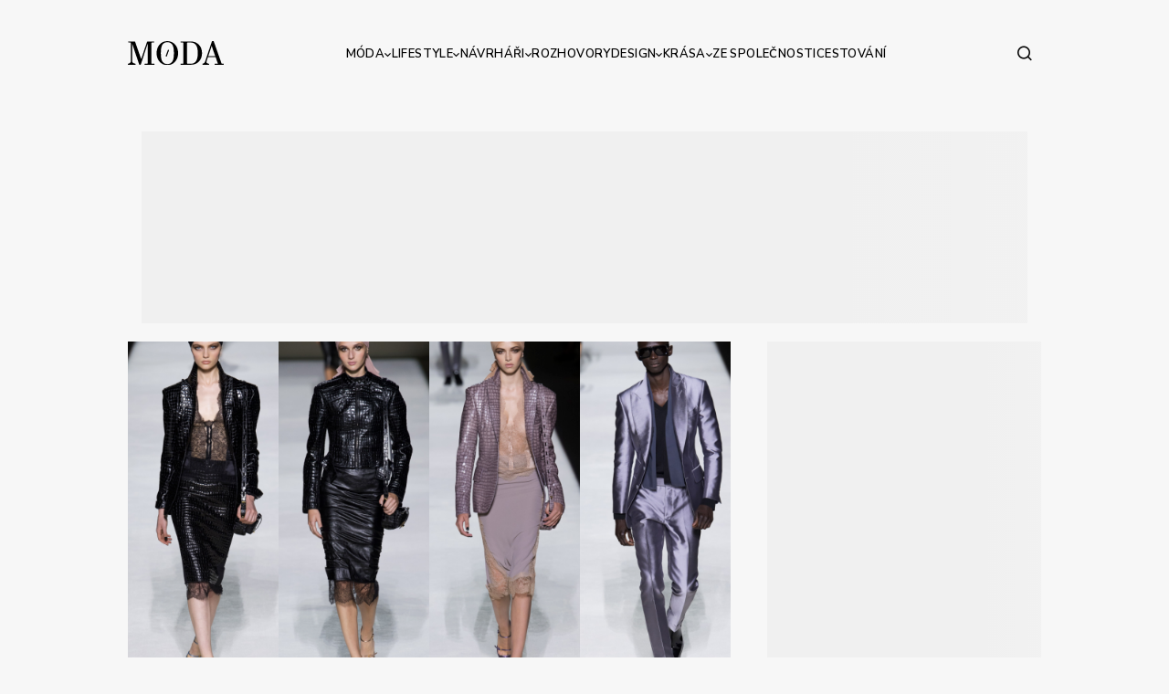

--- FILE ---
content_type: text/html; charset=utf-8
request_url: https://www.google.com/recaptcha/api2/anchor?ar=1&k=6LdawNsrAAAAADXfVOqiJaeBQxmRvpnfYQMiMGJ8&co=aHR0cHM6Ly93d3cubW9kYS5jejo0NDM.&hl=cs&v=N67nZn4AqZkNcbeMu4prBgzg&size=invisible&anchor-ms=20000&execute-ms=30000&cb=godylh5znh5a
body_size: 48887
content:
<!DOCTYPE HTML><html dir="ltr" lang="cs"><head><meta http-equiv="Content-Type" content="text/html; charset=UTF-8">
<meta http-equiv="X-UA-Compatible" content="IE=edge">
<title>reCAPTCHA</title>
<style type="text/css">
/* cyrillic-ext */
@font-face {
  font-family: 'Roboto';
  font-style: normal;
  font-weight: 400;
  font-stretch: 100%;
  src: url(//fonts.gstatic.com/s/roboto/v48/KFO7CnqEu92Fr1ME7kSn66aGLdTylUAMa3GUBHMdazTgWw.woff2) format('woff2');
  unicode-range: U+0460-052F, U+1C80-1C8A, U+20B4, U+2DE0-2DFF, U+A640-A69F, U+FE2E-FE2F;
}
/* cyrillic */
@font-face {
  font-family: 'Roboto';
  font-style: normal;
  font-weight: 400;
  font-stretch: 100%;
  src: url(//fonts.gstatic.com/s/roboto/v48/KFO7CnqEu92Fr1ME7kSn66aGLdTylUAMa3iUBHMdazTgWw.woff2) format('woff2');
  unicode-range: U+0301, U+0400-045F, U+0490-0491, U+04B0-04B1, U+2116;
}
/* greek-ext */
@font-face {
  font-family: 'Roboto';
  font-style: normal;
  font-weight: 400;
  font-stretch: 100%;
  src: url(//fonts.gstatic.com/s/roboto/v48/KFO7CnqEu92Fr1ME7kSn66aGLdTylUAMa3CUBHMdazTgWw.woff2) format('woff2');
  unicode-range: U+1F00-1FFF;
}
/* greek */
@font-face {
  font-family: 'Roboto';
  font-style: normal;
  font-weight: 400;
  font-stretch: 100%;
  src: url(//fonts.gstatic.com/s/roboto/v48/KFO7CnqEu92Fr1ME7kSn66aGLdTylUAMa3-UBHMdazTgWw.woff2) format('woff2');
  unicode-range: U+0370-0377, U+037A-037F, U+0384-038A, U+038C, U+038E-03A1, U+03A3-03FF;
}
/* math */
@font-face {
  font-family: 'Roboto';
  font-style: normal;
  font-weight: 400;
  font-stretch: 100%;
  src: url(//fonts.gstatic.com/s/roboto/v48/KFO7CnqEu92Fr1ME7kSn66aGLdTylUAMawCUBHMdazTgWw.woff2) format('woff2');
  unicode-range: U+0302-0303, U+0305, U+0307-0308, U+0310, U+0312, U+0315, U+031A, U+0326-0327, U+032C, U+032F-0330, U+0332-0333, U+0338, U+033A, U+0346, U+034D, U+0391-03A1, U+03A3-03A9, U+03B1-03C9, U+03D1, U+03D5-03D6, U+03F0-03F1, U+03F4-03F5, U+2016-2017, U+2034-2038, U+203C, U+2040, U+2043, U+2047, U+2050, U+2057, U+205F, U+2070-2071, U+2074-208E, U+2090-209C, U+20D0-20DC, U+20E1, U+20E5-20EF, U+2100-2112, U+2114-2115, U+2117-2121, U+2123-214F, U+2190, U+2192, U+2194-21AE, U+21B0-21E5, U+21F1-21F2, U+21F4-2211, U+2213-2214, U+2216-22FF, U+2308-230B, U+2310, U+2319, U+231C-2321, U+2336-237A, U+237C, U+2395, U+239B-23B7, U+23D0, U+23DC-23E1, U+2474-2475, U+25AF, U+25B3, U+25B7, U+25BD, U+25C1, U+25CA, U+25CC, U+25FB, U+266D-266F, U+27C0-27FF, U+2900-2AFF, U+2B0E-2B11, U+2B30-2B4C, U+2BFE, U+3030, U+FF5B, U+FF5D, U+1D400-1D7FF, U+1EE00-1EEFF;
}
/* symbols */
@font-face {
  font-family: 'Roboto';
  font-style: normal;
  font-weight: 400;
  font-stretch: 100%;
  src: url(//fonts.gstatic.com/s/roboto/v48/KFO7CnqEu92Fr1ME7kSn66aGLdTylUAMaxKUBHMdazTgWw.woff2) format('woff2');
  unicode-range: U+0001-000C, U+000E-001F, U+007F-009F, U+20DD-20E0, U+20E2-20E4, U+2150-218F, U+2190, U+2192, U+2194-2199, U+21AF, U+21E6-21F0, U+21F3, U+2218-2219, U+2299, U+22C4-22C6, U+2300-243F, U+2440-244A, U+2460-24FF, U+25A0-27BF, U+2800-28FF, U+2921-2922, U+2981, U+29BF, U+29EB, U+2B00-2BFF, U+4DC0-4DFF, U+FFF9-FFFB, U+10140-1018E, U+10190-1019C, U+101A0, U+101D0-101FD, U+102E0-102FB, U+10E60-10E7E, U+1D2C0-1D2D3, U+1D2E0-1D37F, U+1F000-1F0FF, U+1F100-1F1AD, U+1F1E6-1F1FF, U+1F30D-1F30F, U+1F315, U+1F31C, U+1F31E, U+1F320-1F32C, U+1F336, U+1F378, U+1F37D, U+1F382, U+1F393-1F39F, U+1F3A7-1F3A8, U+1F3AC-1F3AF, U+1F3C2, U+1F3C4-1F3C6, U+1F3CA-1F3CE, U+1F3D4-1F3E0, U+1F3ED, U+1F3F1-1F3F3, U+1F3F5-1F3F7, U+1F408, U+1F415, U+1F41F, U+1F426, U+1F43F, U+1F441-1F442, U+1F444, U+1F446-1F449, U+1F44C-1F44E, U+1F453, U+1F46A, U+1F47D, U+1F4A3, U+1F4B0, U+1F4B3, U+1F4B9, U+1F4BB, U+1F4BF, U+1F4C8-1F4CB, U+1F4D6, U+1F4DA, U+1F4DF, U+1F4E3-1F4E6, U+1F4EA-1F4ED, U+1F4F7, U+1F4F9-1F4FB, U+1F4FD-1F4FE, U+1F503, U+1F507-1F50B, U+1F50D, U+1F512-1F513, U+1F53E-1F54A, U+1F54F-1F5FA, U+1F610, U+1F650-1F67F, U+1F687, U+1F68D, U+1F691, U+1F694, U+1F698, U+1F6AD, U+1F6B2, U+1F6B9-1F6BA, U+1F6BC, U+1F6C6-1F6CF, U+1F6D3-1F6D7, U+1F6E0-1F6EA, U+1F6F0-1F6F3, U+1F6F7-1F6FC, U+1F700-1F7FF, U+1F800-1F80B, U+1F810-1F847, U+1F850-1F859, U+1F860-1F887, U+1F890-1F8AD, U+1F8B0-1F8BB, U+1F8C0-1F8C1, U+1F900-1F90B, U+1F93B, U+1F946, U+1F984, U+1F996, U+1F9E9, U+1FA00-1FA6F, U+1FA70-1FA7C, U+1FA80-1FA89, U+1FA8F-1FAC6, U+1FACE-1FADC, U+1FADF-1FAE9, U+1FAF0-1FAF8, U+1FB00-1FBFF;
}
/* vietnamese */
@font-face {
  font-family: 'Roboto';
  font-style: normal;
  font-weight: 400;
  font-stretch: 100%;
  src: url(//fonts.gstatic.com/s/roboto/v48/KFO7CnqEu92Fr1ME7kSn66aGLdTylUAMa3OUBHMdazTgWw.woff2) format('woff2');
  unicode-range: U+0102-0103, U+0110-0111, U+0128-0129, U+0168-0169, U+01A0-01A1, U+01AF-01B0, U+0300-0301, U+0303-0304, U+0308-0309, U+0323, U+0329, U+1EA0-1EF9, U+20AB;
}
/* latin-ext */
@font-face {
  font-family: 'Roboto';
  font-style: normal;
  font-weight: 400;
  font-stretch: 100%;
  src: url(//fonts.gstatic.com/s/roboto/v48/KFO7CnqEu92Fr1ME7kSn66aGLdTylUAMa3KUBHMdazTgWw.woff2) format('woff2');
  unicode-range: U+0100-02BA, U+02BD-02C5, U+02C7-02CC, U+02CE-02D7, U+02DD-02FF, U+0304, U+0308, U+0329, U+1D00-1DBF, U+1E00-1E9F, U+1EF2-1EFF, U+2020, U+20A0-20AB, U+20AD-20C0, U+2113, U+2C60-2C7F, U+A720-A7FF;
}
/* latin */
@font-face {
  font-family: 'Roboto';
  font-style: normal;
  font-weight: 400;
  font-stretch: 100%;
  src: url(//fonts.gstatic.com/s/roboto/v48/KFO7CnqEu92Fr1ME7kSn66aGLdTylUAMa3yUBHMdazQ.woff2) format('woff2');
  unicode-range: U+0000-00FF, U+0131, U+0152-0153, U+02BB-02BC, U+02C6, U+02DA, U+02DC, U+0304, U+0308, U+0329, U+2000-206F, U+20AC, U+2122, U+2191, U+2193, U+2212, U+2215, U+FEFF, U+FFFD;
}
/* cyrillic-ext */
@font-face {
  font-family: 'Roboto';
  font-style: normal;
  font-weight: 500;
  font-stretch: 100%;
  src: url(//fonts.gstatic.com/s/roboto/v48/KFO7CnqEu92Fr1ME7kSn66aGLdTylUAMa3GUBHMdazTgWw.woff2) format('woff2');
  unicode-range: U+0460-052F, U+1C80-1C8A, U+20B4, U+2DE0-2DFF, U+A640-A69F, U+FE2E-FE2F;
}
/* cyrillic */
@font-face {
  font-family: 'Roboto';
  font-style: normal;
  font-weight: 500;
  font-stretch: 100%;
  src: url(//fonts.gstatic.com/s/roboto/v48/KFO7CnqEu92Fr1ME7kSn66aGLdTylUAMa3iUBHMdazTgWw.woff2) format('woff2');
  unicode-range: U+0301, U+0400-045F, U+0490-0491, U+04B0-04B1, U+2116;
}
/* greek-ext */
@font-face {
  font-family: 'Roboto';
  font-style: normal;
  font-weight: 500;
  font-stretch: 100%;
  src: url(//fonts.gstatic.com/s/roboto/v48/KFO7CnqEu92Fr1ME7kSn66aGLdTylUAMa3CUBHMdazTgWw.woff2) format('woff2');
  unicode-range: U+1F00-1FFF;
}
/* greek */
@font-face {
  font-family: 'Roboto';
  font-style: normal;
  font-weight: 500;
  font-stretch: 100%;
  src: url(//fonts.gstatic.com/s/roboto/v48/KFO7CnqEu92Fr1ME7kSn66aGLdTylUAMa3-UBHMdazTgWw.woff2) format('woff2');
  unicode-range: U+0370-0377, U+037A-037F, U+0384-038A, U+038C, U+038E-03A1, U+03A3-03FF;
}
/* math */
@font-face {
  font-family: 'Roboto';
  font-style: normal;
  font-weight: 500;
  font-stretch: 100%;
  src: url(//fonts.gstatic.com/s/roboto/v48/KFO7CnqEu92Fr1ME7kSn66aGLdTylUAMawCUBHMdazTgWw.woff2) format('woff2');
  unicode-range: U+0302-0303, U+0305, U+0307-0308, U+0310, U+0312, U+0315, U+031A, U+0326-0327, U+032C, U+032F-0330, U+0332-0333, U+0338, U+033A, U+0346, U+034D, U+0391-03A1, U+03A3-03A9, U+03B1-03C9, U+03D1, U+03D5-03D6, U+03F0-03F1, U+03F4-03F5, U+2016-2017, U+2034-2038, U+203C, U+2040, U+2043, U+2047, U+2050, U+2057, U+205F, U+2070-2071, U+2074-208E, U+2090-209C, U+20D0-20DC, U+20E1, U+20E5-20EF, U+2100-2112, U+2114-2115, U+2117-2121, U+2123-214F, U+2190, U+2192, U+2194-21AE, U+21B0-21E5, U+21F1-21F2, U+21F4-2211, U+2213-2214, U+2216-22FF, U+2308-230B, U+2310, U+2319, U+231C-2321, U+2336-237A, U+237C, U+2395, U+239B-23B7, U+23D0, U+23DC-23E1, U+2474-2475, U+25AF, U+25B3, U+25B7, U+25BD, U+25C1, U+25CA, U+25CC, U+25FB, U+266D-266F, U+27C0-27FF, U+2900-2AFF, U+2B0E-2B11, U+2B30-2B4C, U+2BFE, U+3030, U+FF5B, U+FF5D, U+1D400-1D7FF, U+1EE00-1EEFF;
}
/* symbols */
@font-face {
  font-family: 'Roboto';
  font-style: normal;
  font-weight: 500;
  font-stretch: 100%;
  src: url(//fonts.gstatic.com/s/roboto/v48/KFO7CnqEu92Fr1ME7kSn66aGLdTylUAMaxKUBHMdazTgWw.woff2) format('woff2');
  unicode-range: U+0001-000C, U+000E-001F, U+007F-009F, U+20DD-20E0, U+20E2-20E4, U+2150-218F, U+2190, U+2192, U+2194-2199, U+21AF, U+21E6-21F0, U+21F3, U+2218-2219, U+2299, U+22C4-22C6, U+2300-243F, U+2440-244A, U+2460-24FF, U+25A0-27BF, U+2800-28FF, U+2921-2922, U+2981, U+29BF, U+29EB, U+2B00-2BFF, U+4DC0-4DFF, U+FFF9-FFFB, U+10140-1018E, U+10190-1019C, U+101A0, U+101D0-101FD, U+102E0-102FB, U+10E60-10E7E, U+1D2C0-1D2D3, U+1D2E0-1D37F, U+1F000-1F0FF, U+1F100-1F1AD, U+1F1E6-1F1FF, U+1F30D-1F30F, U+1F315, U+1F31C, U+1F31E, U+1F320-1F32C, U+1F336, U+1F378, U+1F37D, U+1F382, U+1F393-1F39F, U+1F3A7-1F3A8, U+1F3AC-1F3AF, U+1F3C2, U+1F3C4-1F3C6, U+1F3CA-1F3CE, U+1F3D4-1F3E0, U+1F3ED, U+1F3F1-1F3F3, U+1F3F5-1F3F7, U+1F408, U+1F415, U+1F41F, U+1F426, U+1F43F, U+1F441-1F442, U+1F444, U+1F446-1F449, U+1F44C-1F44E, U+1F453, U+1F46A, U+1F47D, U+1F4A3, U+1F4B0, U+1F4B3, U+1F4B9, U+1F4BB, U+1F4BF, U+1F4C8-1F4CB, U+1F4D6, U+1F4DA, U+1F4DF, U+1F4E3-1F4E6, U+1F4EA-1F4ED, U+1F4F7, U+1F4F9-1F4FB, U+1F4FD-1F4FE, U+1F503, U+1F507-1F50B, U+1F50D, U+1F512-1F513, U+1F53E-1F54A, U+1F54F-1F5FA, U+1F610, U+1F650-1F67F, U+1F687, U+1F68D, U+1F691, U+1F694, U+1F698, U+1F6AD, U+1F6B2, U+1F6B9-1F6BA, U+1F6BC, U+1F6C6-1F6CF, U+1F6D3-1F6D7, U+1F6E0-1F6EA, U+1F6F0-1F6F3, U+1F6F7-1F6FC, U+1F700-1F7FF, U+1F800-1F80B, U+1F810-1F847, U+1F850-1F859, U+1F860-1F887, U+1F890-1F8AD, U+1F8B0-1F8BB, U+1F8C0-1F8C1, U+1F900-1F90B, U+1F93B, U+1F946, U+1F984, U+1F996, U+1F9E9, U+1FA00-1FA6F, U+1FA70-1FA7C, U+1FA80-1FA89, U+1FA8F-1FAC6, U+1FACE-1FADC, U+1FADF-1FAE9, U+1FAF0-1FAF8, U+1FB00-1FBFF;
}
/* vietnamese */
@font-face {
  font-family: 'Roboto';
  font-style: normal;
  font-weight: 500;
  font-stretch: 100%;
  src: url(//fonts.gstatic.com/s/roboto/v48/KFO7CnqEu92Fr1ME7kSn66aGLdTylUAMa3OUBHMdazTgWw.woff2) format('woff2');
  unicode-range: U+0102-0103, U+0110-0111, U+0128-0129, U+0168-0169, U+01A0-01A1, U+01AF-01B0, U+0300-0301, U+0303-0304, U+0308-0309, U+0323, U+0329, U+1EA0-1EF9, U+20AB;
}
/* latin-ext */
@font-face {
  font-family: 'Roboto';
  font-style: normal;
  font-weight: 500;
  font-stretch: 100%;
  src: url(//fonts.gstatic.com/s/roboto/v48/KFO7CnqEu92Fr1ME7kSn66aGLdTylUAMa3KUBHMdazTgWw.woff2) format('woff2');
  unicode-range: U+0100-02BA, U+02BD-02C5, U+02C7-02CC, U+02CE-02D7, U+02DD-02FF, U+0304, U+0308, U+0329, U+1D00-1DBF, U+1E00-1E9F, U+1EF2-1EFF, U+2020, U+20A0-20AB, U+20AD-20C0, U+2113, U+2C60-2C7F, U+A720-A7FF;
}
/* latin */
@font-face {
  font-family: 'Roboto';
  font-style: normal;
  font-weight: 500;
  font-stretch: 100%;
  src: url(//fonts.gstatic.com/s/roboto/v48/KFO7CnqEu92Fr1ME7kSn66aGLdTylUAMa3yUBHMdazQ.woff2) format('woff2');
  unicode-range: U+0000-00FF, U+0131, U+0152-0153, U+02BB-02BC, U+02C6, U+02DA, U+02DC, U+0304, U+0308, U+0329, U+2000-206F, U+20AC, U+2122, U+2191, U+2193, U+2212, U+2215, U+FEFF, U+FFFD;
}
/* cyrillic-ext */
@font-face {
  font-family: 'Roboto';
  font-style: normal;
  font-weight: 900;
  font-stretch: 100%;
  src: url(//fonts.gstatic.com/s/roboto/v48/KFO7CnqEu92Fr1ME7kSn66aGLdTylUAMa3GUBHMdazTgWw.woff2) format('woff2');
  unicode-range: U+0460-052F, U+1C80-1C8A, U+20B4, U+2DE0-2DFF, U+A640-A69F, U+FE2E-FE2F;
}
/* cyrillic */
@font-face {
  font-family: 'Roboto';
  font-style: normal;
  font-weight: 900;
  font-stretch: 100%;
  src: url(//fonts.gstatic.com/s/roboto/v48/KFO7CnqEu92Fr1ME7kSn66aGLdTylUAMa3iUBHMdazTgWw.woff2) format('woff2');
  unicode-range: U+0301, U+0400-045F, U+0490-0491, U+04B0-04B1, U+2116;
}
/* greek-ext */
@font-face {
  font-family: 'Roboto';
  font-style: normal;
  font-weight: 900;
  font-stretch: 100%;
  src: url(//fonts.gstatic.com/s/roboto/v48/KFO7CnqEu92Fr1ME7kSn66aGLdTylUAMa3CUBHMdazTgWw.woff2) format('woff2');
  unicode-range: U+1F00-1FFF;
}
/* greek */
@font-face {
  font-family: 'Roboto';
  font-style: normal;
  font-weight: 900;
  font-stretch: 100%;
  src: url(//fonts.gstatic.com/s/roboto/v48/KFO7CnqEu92Fr1ME7kSn66aGLdTylUAMa3-UBHMdazTgWw.woff2) format('woff2');
  unicode-range: U+0370-0377, U+037A-037F, U+0384-038A, U+038C, U+038E-03A1, U+03A3-03FF;
}
/* math */
@font-face {
  font-family: 'Roboto';
  font-style: normal;
  font-weight: 900;
  font-stretch: 100%;
  src: url(//fonts.gstatic.com/s/roboto/v48/KFO7CnqEu92Fr1ME7kSn66aGLdTylUAMawCUBHMdazTgWw.woff2) format('woff2');
  unicode-range: U+0302-0303, U+0305, U+0307-0308, U+0310, U+0312, U+0315, U+031A, U+0326-0327, U+032C, U+032F-0330, U+0332-0333, U+0338, U+033A, U+0346, U+034D, U+0391-03A1, U+03A3-03A9, U+03B1-03C9, U+03D1, U+03D5-03D6, U+03F0-03F1, U+03F4-03F5, U+2016-2017, U+2034-2038, U+203C, U+2040, U+2043, U+2047, U+2050, U+2057, U+205F, U+2070-2071, U+2074-208E, U+2090-209C, U+20D0-20DC, U+20E1, U+20E5-20EF, U+2100-2112, U+2114-2115, U+2117-2121, U+2123-214F, U+2190, U+2192, U+2194-21AE, U+21B0-21E5, U+21F1-21F2, U+21F4-2211, U+2213-2214, U+2216-22FF, U+2308-230B, U+2310, U+2319, U+231C-2321, U+2336-237A, U+237C, U+2395, U+239B-23B7, U+23D0, U+23DC-23E1, U+2474-2475, U+25AF, U+25B3, U+25B7, U+25BD, U+25C1, U+25CA, U+25CC, U+25FB, U+266D-266F, U+27C0-27FF, U+2900-2AFF, U+2B0E-2B11, U+2B30-2B4C, U+2BFE, U+3030, U+FF5B, U+FF5D, U+1D400-1D7FF, U+1EE00-1EEFF;
}
/* symbols */
@font-face {
  font-family: 'Roboto';
  font-style: normal;
  font-weight: 900;
  font-stretch: 100%;
  src: url(//fonts.gstatic.com/s/roboto/v48/KFO7CnqEu92Fr1ME7kSn66aGLdTylUAMaxKUBHMdazTgWw.woff2) format('woff2');
  unicode-range: U+0001-000C, U+000E-001F, U+007F-009F, U+20DD-20E0, U+20E2-20E4, U+2150-218F, U+2190, U+2192, U+2194-2199, U+21AF, U+21E6-21F0, U+21F3, U+2218-2219, U+2299, U+22C4-22C6, U+2300-243F, U+2440-244A, U+2460-24FF, U+25A0-27BF, U+2800-28FF, U+2921-2922, U+2981, U+29BF, U+29EB, U+2B00-2BFF, U+4DC0-4DFF, U+FFF9-FFFB, U+10140-1018E, U+10190-1019C, U+101A0, U+101D0-101FD, U+102E0-102FB, U+10E60-10E7E, U+1D2C0-1D2D3, U+1D2E0-1D37F, U+1F000-1F0FF, U+1F100-1F1AD, U+1F1E6-1F1FF, U+1F30D-1F30F, U+1F315, U+1F31C, U+1F31E, U+1F320-1F32C, U+1F336, U+1F378, U+1F37D, U+1F382, U+1F393-1F39F, U+1F3A7-1F3A8, U+1F3AC-1F3AF, U+1F3C2, U+1F3C4-1F3C6, U+1F3CA-1F3CE, U+1F3D4-1F3E0, U+1F3ED, U+1F3F1-1F3F3, U+1F3F5-1F3F7, U+1F408, U+1F415, U+1F41F, U+1F426, U+1F43F, U+1F441-1F442, U+1F444, U+1F446-1F449, U+1F44C-1F44E, U+1F453, U+1F46A, U+1F47D, U+1F4A3, U+1F4B0, U+1F4B3, U+1F4B9, U+1F4BB, U+1F4BF, U+1F4C8-1F4CB, U+1F4D6, U+1F4DA, U+1F4DF, U+1F4E3-1F4E6, U+1F4EA-1F4ED, U+1F4F7, U+1F4F9-1F4FB, U+1F4FD-1F4FE, U+1F503, U+1F507-1F50B, U+1F50D, U+1F512-1F513, U+1F53E-1F54A, U+1F54F-1F5FA, U+1F610, U+1F650-1F67F, U+1F687, U+1F68D, U+1F691, U+1F694, U+1F698, U+1F6AD, U+1F6B2, U+1F6B9-1F6BA, U+1F6BC, U+1F6C6-1F6CF, U+1F6D3-1F6D7, U+1F6E0-1F6EA, U+1F6F0-1F6F3, U+1F6F7-1F6FC, U+1F700-1F7FF, U+1F800-1F80B, U+1F810-1F847, U+1F850-1F859, U+1F860-1F887, U+1F890-1F8AD, U+1F8B0-1F8BB, U+1F8C0-1F8C1, U+1F900-1F90B, U+1F93B, U+1F946, U+1F984, U+1F996, U+1F9E9, U+1FA00-1FA6F, U+1FA70-1FA7C, U+1FA80-1FA89, U+1FA8F-1FAC6, U+1FACE-1FADC, U+1FADF-1FAE9, U+1FAF0-1FAF8, U+1FB00-1FBFF;
}
/* vietnamese */
@font-face {
  font-family: 'Roboto';
  font-style: normal;
  font-weight: 900;
  font-stretch: 100%;
  src: url(//fonts.gstatic.com/s/roboto/v48/KFO7CnqEu92Fr1ME7kSn66aGLdTylUAMa3OUBHMdazTgWw.woff2) format('woff2');
  unicode-range: U+0102-0103, U+0110-0111, U+0128-0129, U+0168-0169, U+01A0-01A1, U+01AF-01B0, U+0300-0301, U+0303-0304, U+0308-0309, U+0323, U+0329, U+1EA0-1EF9, U+20AB;
}
/* latin-ext */
@font-face {
  font-family: 'Roboto';
  font-style: normal;
  font-weight: 900;
  font-stretch: 100%;
  src: url(//fonts.gstatic.com/s/roboto/v48/KFO7CnqEu92Fr1ME7kSn66aGLdTylUAMa3KUBHMdazTgWw.woff2) format('woff2');
  unicode-range: U+0100-02BA, U+02BD-02C5, U+02C7-02CC, U+02CE-02D7, U+02DD-02FF, U+0304, U+0308, U+0329, U+1D00-1DBF, U+1E00-1E9F, U+1EF2-1EFF, U+2020, U+20A0-20AB, U+20AD-20C0, U+2113, U+2C60-2C7F, U+A720-A7FF;
}
/* latin */
@font-face {
  font-family: 'Roboto';
  font-style: normal;
  font-weight: 900;
  font-stretch: 100%;
  src: url(//fonts.gstatic.com/s/roboto/v48/KFO7CnqEu92Fr1ME7kSn66aGLdTylUAMa3yUBHMdazQ.woff2) format('woff2');
  unicode-range: U+0000-00FF, U+0131, U+0152-0153, U+02BB-02BC, U+02C6, U+02DA, U+02DC, U+0304, U+0308, U+0329, U+2000-206F, U+20AC, U+2122, U+2191, U+2193, U+2212, U+2215, U+FEFF, U+FFFD;
}

</style>
<link rel="stylesheet" type="text/css" href="https://www.gstatic.com/recaptcha/releases/N67nZn4AqZkNcbeMu4prBgzg/styles__ltr.css">
<script nonce="u5DqXTubNzzwyaLxkNOxmQ" type="text/javascript">window['__recaptcha_api'] = 'https://www.google.com/recaptcha/api2/';</script>
<script type="text/javascript" src="https://www.gstatic.com/recaptcha/releases/N67nZn4AqZkNcbeMu4prBgzg/recaptcha__cs.js" nonce="u5DqXTubNzzwyaLxkNOxmQ">
      
    </script></head>
<body><div id="rc-anchor-alert" class="rc-anchor-alert"></div>
<input type="hidden" id="recaptcha-token" value="[base64]">
<script type="text/javascript" nonce="u5DqXTubNzzwyaLxkNOxmQ">
      recaptcha.anchor.Main.init("[\x22ainput\x22,[\x22bgdata\x22,\x22\x22,\[base64]/[base64]/[base64]/[base64]/[base64]/UltsKytdPUU6KEU8MjA0OD9SW2wrK109RT4+NnwxOTI6KChFJjY0NTEyKT09NTUyOTYmJk0rMTxjLmxlbmd0aCYmKGMuY2hhckNvZGVBdChNKzEpJjY0NTEyKT09NTYzMjA/[base64]/[base64]/[base64]/[base64]/[base64]/[base64]/[base64]\x22,\[base64]\x22,\x22wqdZw5rDusOxw4vDicKGwrQ8w6tzw5rDpcKSUQPCjMODOcOlwqVTRcKzfhs4w7NKw5jCh8KDKxJowo07w4XClH5Kw6BYJS1DLMK3LBfClsOdwrDDtGzCuR8kVEY8IcKWQsO4wqXDqxVidFPCh8OPDcOheXp1BTtjw6/CnXU3D3oNw6rDt8OMw6dvwrjDsUkeWwkww6PDpSUgwr/DqMOAw6Esw7EgJX7CtsOGSsOIw7ssA8K8w5lYYC/[base64]/Cs0Mew6DCn1nDuHPCvsOCA8OzUWsqM0DDvcORw48BLw7CnsObwoHDpsK/[base64]/wrfDtRAiw6V+w5vCh8O/[base64]/CncOiw7pVwoPDhljCtC5HP8OnwoDDvgR8PkbCjVoSNsKXK8OgAMK/LgvDjCVmwpnClcOiOGPCiVEdIcOCJcKfwoQzdifDrhRGwp7DnwJswqnDuCQHf8KUYsOZNWDCmcO4wrzDmSTDvV4mFMOLwofDqcOFOwDCvMK4GcOzw4UMXXjDvlsiw5TDn31UwpJNwrBHwr7CgcKPwpHChTgWwrbDmQ4lOcKTCSM0b8OPBm9uwqoEw6M7GQPDoG/CvcOGw6dpw5zDvsO0w4h4w4F/w4Jow6DCkMOwKsOnMDNvORnCuMKXwpoqwrnCjcKtwpMaCjdHc1Q/w6Brd8OCw6wMa8KTTAtywpnDssOIw6fDoQtZwqYMw5jCpSnDsxtLOcKhw6TDusKYwrZtFivDtiTDvMKYwoJwwoY4w7Nzwq8hwowxWl/Cvnd5Wj9MEsOOTFXDlcOnIVPCsm4WIGttw50kwqvCvTM3wo8BAnnClyBhwq/[base64]/DtsOtwpBKw7k0AWMsSwjCqAvDnwTDojjCmMKHBsK+wrfDiCzCnlgHw4spLcKcNBbClsKbw6bCn8KhM8KBRTJbwptYwqoOw41nwrsBZ8K9JSgRDhp6TsOBE3XCrMKew4ZSwpHDjCJcw4AQwp8FwrVAdkdlAm0cA8OMUC/CkHnDgcOAc0ldwobDv8OAw6I3wpzDuUkobwcbw7DCucKiOMOCKcKyw5BvZV/ChDjCvFFbwplYFsK4w7zDnsKRD8K5bEfDpcO7b8OwDMKGNUHClcOxw47CmirDnCNcwqUUScKkwoYzw4/CncOFBjbCucOMwqcPKSxSw4cqRjhqw7tJQMO1wrnDgcO6TV4VPyTDvMKsw6zDplfCn8O5esKhDGHDmsKdJWXCnjNmBgBVQ8KgwpHDn8KDwqHDlAkwF8OxO2zCn0cewqtGwp/CqsK8ISdLIMK0TsO6UxfDjw7Dj8OdDUNYaXU0wozDuWLDgFTCvT7DgsORBsK8FcKMwpzCicOmMgpMwqvCvcO6Oxo9w4vDrsOgwrPDtcOEWMKXZnJtw48gwoIQwo3DlMOxwoMQBnXCosKHw6J/fww3wpp7NMKgZ1XCpV1ADVF2w65YXMODXMK0w4UIw5V8G8KJUjVVwplUwrXDuMKfc0B5w4jCvMKrwpnDuMOVIkLDvHkRw5HDkxcjRsO9FXY8YlzDsCnCigBUw5s6Jnhiwrd1ecOqVjx8woLDvTfDmMKcw4Npw5XDmMOfwqTCkWowHcKFwrbCicKPSsK6WSbCgy/[base64]/[base64]/CtAA2wqDDnWI0wq/CisOsWcKdwo/DksKfDmslwp/CmxMeN8OYw44LQcOBw6MZW3RUfsOKTMK6d07DuglRwqtVw6fDm8KcwqJFbcOxw4LCq8Oow63DgWzDnVViwq3CuMKxwrHDrcKBQsKZwoMFDChHY8OXwr7DoDI3ZyXDvMO+GH1DwpPCsBhYwrofFMK/asOUOsOEF0s5OMOEw7jCpkM+w78yN8KvwqYgT3vCuMODwqzCo8OoSsOcWnLDgxV0wqY8w7VOPwnCuMKtBsKYw7opYMOKN3bCr8Owwo7Digxgw4R4QMKLwpZvc8K8R05Gw6wMwpPClcO/[base64]/Dq8Ozw6sYAMKDw5jDhsOAUMO/woMHfx/[base64]/[base64]/Cm8KACkTCrMOiw6Qqw7JdwpAwDcO8N8Kjw7s3wojCl1PDl8O0wp7DjMO6PQ42w7QUZMKffMK8dMKkSMK8eijCqQECwpLDtMOHwpTChhNiR8KVeGoYfMODw4NHwrx7aFvDlTQAwrlTw6nDicKjw7sgUMOVwp/CrsKsdn3CvMO8w5tNw6dAw6cdP8K3w5FIw51qAj7DpAvCvsOPw7omw4tiw4DChMO+eMKueT/DkMKGNsO0OWTCusKrCinCpQlkU0DDnVrCoQozTcOgSsKIw7zDjsOiRsKnwqozw7MtTXVNwow/w5/CsMODV8Ktw6kSw7IYF8KbworCo8OvwoYMCsKUw6t7wpTCu03CqcOow5rCusKiw4QSFcKCQcKzwoXDsxXCjcKzwq86by8lW3PCn8O/YkEZLsKpfUvCjcOvwprDrTNWwo/[base64]/Cnw97BXPDmcKxMsOaFDfDvXvDsmANw73CpxdYE8KCw4RRFh/[base64]/DucKtAsKqecKTwo7Cv3/DuVxnwo3CnMKqXMOEVMOHCMOuccOPO8K9HsOZJA1TYsOmOidPCVETwrRiccO9w6rCt8O+wrrCkUjCiiLDgMKwVMOZcyhiw40QSDRsO8OVw44DQMK/[base64]/CssO6wqInNmPCh1NLNXTDuB/[base64]/DpQrDihLCscOYNgFCIcOrw6Jhw7LCkcKuwo4/wpZ7w4prZMOswrvDr8KKFCfCvcOHwq1ow5zCkz5bw4TDv8K7f0IxQk7CniFJPcOdCibCocKswpzCo3LCg8KNw4LDisOrwr5KNsKMM8KbBMOnwqfDtFg0w4RYwqDCmmAXD8KYR8OTejrClFgCBcKAwqTDhMOXISMaO1jCqUfCu2vCh2UfOsOyW8OjUmnCtF/CuSLDiGTDs8OkacOFwp3CvcO6wqNlPzjDs8OTAMOvwpbCpsKxOcKEZilMbRTDsMOqT8OuB1gnw499w7/DmCs0w5HDqsKvwpc9w6AIbiMVADwXwoxzwp3DsllqW8Ouw7/[base64]/Cm8K8Yi8ywotAeMK2DiTDqMKgwrtyXjNmwoLCvi7DoDI5E8Orwptqwo5LbcKKRMO0wrvDmFI2cnlDeXPCnXDDuXPDm8OlwoXDgcOQNcKiB3VkwqrDmigGIMKmwqzCrncuJ2vCjRRswo9bJMKTOB7DscO4XMK/RDdYSgMVJMObVDTCrcOqwrQnAU9iwr3CmGVswoPDgcOQYDUobzQUw6MywrTCmcOvw6LCpirDv8OmJsOnwrnClQ7Cl17Dox9lQMKvVDDDqcKIa8OZwqJTwr/CmRfDi8K9wrVKw5FOwo7Cg2pQW8KcPy4vwo5pwoQuwo3CuVMsNsOMw4p1wp/[base64]/D2/ChQvDicK3b8Kkw67CqcK4eifCm8KLHSfDs8KiKwYEJMOsPcO5wq/DpHHDhsKWw4rCpMOQw47DpyQdCDN9w5Iddm/DisODw7lowpQGw5BAw6jDssKlLBIsw65pwqrCimbDn8O4L8OoCsOfwo3DhcKHMAQ1wpJPX3ElJ8Kkw5jCtwPCicKUwq8Tc8KAISYUworDk3XDom/CiGfCisO+wpZkVsOnwqTCrMKJQ8KUwoRxw6jCqGXDq8OmccKWwpYrwoBkWkkNwq/[base64]/EX7DtMKvw4JHwq5DZ3TCq2ogXcKiw6FCMsOyGk3Dr8KmwqDDjXvDkMKfwrtKwqgzfMOja8OPw5LCqsOsOSzDncObwpLCucOMDHvCm37DtnZ9wpgiw7bCgMObakXDjw/CnMODEgHCocO7wrFfKcOBw5YQw48aHh8hSMKwOGfCvMOkw71Xw5fCrsK5w5wXGifDk1nCjidxw7xlwrUeNh0+w55LYRHDpBARw7jCmMOODxpzw5N/w5UCwrLDijLCvj3Co8O6w7vDt8KMCzUZY8KhwpXCmArDuxBFe8O4RMKywoswJsK4w4XCv8KWw6XDq8OzLSVmRSXDjmHCnsOewq/CmyhKwp3Cl8OIXijDn8K3ZsKrGcO5wqfCijfCrnw+bFzChjQ4wpnCrXFSJMOwSsKuYn7CkkfCp0dJecO1GsK/[base64]/CuENDFsO3w7ccw6LCucKoYhRhD0AZNMOaw7DDk8KUwqnDlBA7w4xoYWzCtMOLD3jDn8OLwo4/FcOQwr/CpCUmbsKLGVrDtzXCgMKHWigRw5ZgWzTDqwELwqbClgfCh1hQw6B3w5DDiFMQBcOGa8KvwpUFwq06wq5rwrDDu8KAwqbCnhXDgcORahLDlcOqN8KyUGHDhD0NwrkrD8KBw67CnsOCw61Pw5lPw4ALGW3DmyLCiVQFw6XDuMKSScOceAMVwo8hwqXCs8Oowq/Cn8Kgw4bCtsKYwrpew48ROy0Ywp4tWMOIw5HCqlRnLU4TdcOYw6rDvsOcKkvDqULDty57GcKKw53DncKFwp/[base64]/CjR8XBcOFFGnCncOJSnNewplyw6ZeJcKawqIDw61zw5DCs1LDr8OifcKkwr0KwqVzw6TDuAExw6fDrlXCg8OKw5k3Tzp2wqzDvXpYwr4pQ8K6w7XCpl47w5/DpsKBGMKKOj3CoDPConlxwqV1woo5DcOqUHtHwofClsOIwr3DosO/wobChcOGKsKpO8KtwrvCsMK/wrfDv8KAI8KBwpsSwplVdMOKwqjCpsO8w5vDqMK4w5nCsAFQwpLCs0lWCTHCjxLCowcrwoHCi8OoR8O8wrjDjcKiw4sZRxfClh3Cu8OtwozCojRJwr0TQ8Onw5jCv8Kvw4rCj8KHOcOuN8K7w5rDrMOPw47CmSTCuE8ww53CuyHCl05jw5XCvBx4wprDnGFIwo/CrHzDhFbDj8KeIsOOFMKhQcK5w75zwrTDo03ClMOdw4ALwoYqJxAtwplwE1M3w55lwqBiw6huw77Cp8OYMsOrwpjDusObCcOIPwFsJcOQdiTDq27DoDXCrcKxAcK7V8Ocw4oIw7bCqxPDvMOWwrXCgMORQl0zwpQZw77CrcKjw68/Qlt8WMOSaFHCmMKnQnTDusO6F8K+VgzDlhMxGMKww7vCmyvDn8OfSWlCwoYOwpUGwr9yAEAowqtww4/DrkRwPcOlesK+wr5Dc2c5LEbCmEERwrDDvUXDpsKobF3DtMOFcMOpw4rDi8K8G8OWHMKQKjvCosKwKyBVw4d/ecKJOsOSw5rDmzsdBH7DhSkJw6RewrYrTyU0KcKeVsKiwqZXw6Qiw7l4fcONwphFw5k8bsKmVsKtwpAxwo/CmMOQE1dQIRHCtMOpwojDsMOyw7DDpMKXwphLBXjCucOsdsOLwrLChD9aIcK6w4FyekbCtcO8wr/DtT/DvMKpKnHDkwvCsltqXcOSAF3Cr8OcwqpTw7nDvmhqJVYQI8OrwpMsX8KAw5s+cEzCmcKcflPDg8O5w4lIw4zDvsKlw69weCsmwrTCth53w7BCAQ8Cw4TDnsKtw4/DuMKswqMWwo/CmSwswo3CkcKJD8OSw7lgS8O5KzfCnlTDp8Kfw5vCpEljZMOEw5kIGio8ez/CucOKS2vDhMKjwp5Nw5IUfFXDnRkBwp3CqcKXw6zCt8Kbw4xtYVFbB3gjezjCuMOTZFs6w7DCpAfCm08/wpVUwpEUwpTDmMOew7sswrHCu8KhwrLDvDbDhiLDphhPwqhsH3XCuMOow67Cn8Kaw4vDgcOPLsKoacOxw6PCh2rCrMKNwqVywqzCqVNzw6fCp8KZJzZdwqrCnnXCqCPCs8O/[base64]/[base64]/Dq8K3ajPDpSo8VMOpwq9Zw70Iw6EFBmjCqcOYHELCgsKuPcO2w7HDhTZlw7rCvUh+wqRNwpTDhgXDrsOowpFXTMOVw5zDkcOxw63Dr8OgwotfOz7Dngl+TsOdwpDCkcKdw6vDtsKkw7fCtMKbI8OhcErCqcOZw7gdDlAsJsONHEfCmMKGwrzDm8O3dMKmw6/[base64]/CksOmw63CijlQw6fDusK+EsKbY8KDw6/Dq2wRwpDCqizCq8OHwrTCosO5DMKSY1obw5rCglNuwqovw7RGGWRrSF3Dq8O7wqxqSjFOw7LCpwnCii3DjxJlFGBsCCMCwqVRw4/[base64]/ElJCbsKIwpHCpMO6TcOyU8Kpw5zCssKDe8O1NsK6w6UtwpgGw53CiMKVw6wQwqpEw6PChsKtNcKuHcODYBrDhMKfw4AOF1fCjsOUBH/DhwPDsSjCjWkNbx3CgibDpVF4CktHScOlTcOZwp0rIi/CvlgfFcKvYSBZwqsfwrfCrsKmKcK2wpPCrcKDw55vw6ZfZsK9KH7DqsOdT8OmwoTDihnCkMOZwqI8AcO5NTTCk8OfJ2d7CsO3w6XCnzHDvsObBh8bwpjDojXCusOXwr/DlsKsVCDDssKAwqHCik7CvGQiw6rCr8KowrsPw5wUwrXCkMKewpXDrh3DuMKWwobClVBrwqxfw5MAw6vDjcKpa8Kxw5AoIsO9FcKWSgzCjsK8wrEKw57CgxjDmzI4AE/DjUQ9w4HDvQMINHTCn3XDpMOLQsKbwrksTiTCicKnGGAEw77CgcOxwofCvMO+U8Kzwod4BRzDqsKNbX4lw5nChEfCq8K6w7LDpHrCk2zCn8K3c0xrFcKhw60CKEnDncKqwrwPEH3DtMKcMsKRRCIZEMK/[base64]/wp9kcC1mUlF5woQMw57Dm8O9I8KAwpTCk1jCrsOXcsO1w6xRw4pHw6gpbl5SThjDsw1/[base64]/DlBrDjXTCkTEJJEDDjGLDpnoLw4kvc3vCm8ODw5rDicOmwpZNAMOBKsOofsOCXMKmwoBiw589UMOSw4QLw5/DgUIcPMOtBcOgBcKJDRvCosKQcx/DscKHw5zCrFbCilc3GcOAw47ChGY2bhp9wojDqsOSwqYEw6Acwq/CsGE3w53Dq8O9wrQANC/[base64]/NcKRwqbCgRPCoDkHw5gHw7VJBXcewrvCsX7Cg0DDhsKkw5JYw7krfcOcwqs0wr7CvcKIA1fDhMO6cMKMH8KEw4TDhsOCw4zChzrDjzMqDh7Crxd0HXzCqsO+w5A0wqjDlcKjwovDkDVnw6sUMwPCvTkew4TDvQDDhh1Yw77DlAbDqAvDnMOlw7s0AsODaMK3w7/DkMKpWUIsw53Dt8O9CBRMdsOBNCrDrj0vw7bDqVFUfsOCwrhhLzXDh2Mzw5LDk8KVwoQAwrNvwo/Ds8OiwrsQCFLCrh9awpBSw7LCgcO5VsOmw4zDtsK3ORJew6QEQMK4Jj7CrHBRV2nCtcK4cmXCrMKaw5rCkWxYwpbCl8Kcwp06wpbCssOvw7XCjsKGKsOpdEx+bsOswqMFfHHCv8K9w43CsUDCu8OPw4/CpMOWZU9IfDXCqyHCusKcHDzDgGTDhxLDrcO2w7VSwqRhw6fCjcOqwpvCgMK8TGnDlsKRwoMGI18Vwp04Z8OLGcKme8OawrZww6zDn8KHwqcOCsKKwqPCqjslwrPCkMOUSsKow7cudsOrNMK3L8OuN8OXw5/DtkjCtsKtOsKEBgjCkxvDhHQRwoNkw6LDsmnCul7DqMKQX8OZNgjDg8OXY8KQAsKJG1jDgsOywrnDvWlGDcOjC8Kfw4HDkBjCj8O/[base64]/VsOWw5ZCw43CmxHCkFU2DHrDn8KYwqwHwoHCt1XCisKww6dNw6BTOzfCrCFdw5fCrsKBCMKVw69uw5R/RcOkX147w4nDmSLDu8Oaw6IBSFonWmjCpl7CmgoRwq/Dpy3CjsOsa17CgMKaSU/[base64]/DowTDlcOnXcK3JlbDqcKaw6fCm0g+wqsLVsOyw68Zw61cIsKEC8OjwrNzBXRAFsOPw5lJbcKew4XDtMOAVsOgA8OGwoXDq3UuZFFUw6NBCgXDqCfDpzNbwq/DoE52R8OGw5LDt8ONwpt1w7nCpFUaOMKeSMOZwoxIw6vCuMO7wqzCv8Kywr/CjMOsMS/Crl8lccK6RnJEX8KNCsK8w77DrMOVQTHCsEjCgArCsgNpwqgUw5ojPcKVwr3Dl2hUHFRuw6sQEhlHwo7CtklDw6AHw7gqwqEvGsKdQkwgw4jDoW3Cj8O8wozCh8OjwpRnJyLCiVcfw6LDpsOFwoE+w50bwo/Dv2TDtETCgMO4eMKXwrcXeT12YMOUP8KTcThif3l4I8OPF8OEesKMwoF7NC5YwrzCg8OgecOXGcO/wrDCsMKiw4TClUHDlnYDKcO9X8K8Y8O8BsOFJ8K0w542woxmwrLDn8OmSS1OWMKJw5fCvzTDh2hmNcKTRjtSTEDCnHkBRhjDkjDDk8KTw6fDjVs/wpLCh2wlen1ATMOawqI+w6FKw4NveHDClFd0w49uUR7DuhbDhULCt8OhwoHCjiR1AMOqwr7DtsOSXlY7DHpzwqVmZ8OWwq7CqnFewo5RbxYsw7t+w5zCpRwZJhUOw5VMUMOWAcOCwqbDhsKWwr1Uw5/CnSjDm8O9wo0EDcKawoRWw7l8FlJrw78oK8KPBATDkcONDcORcMKYfcOCHsOSRgvChcOISsOJw6UVEhIOwrvCqUfDshnCmMKTRBXCrDwfwodVa8K/wro5wq5ke8O4GcOdJzoDHwsKw64Ow6TDr0PDhncvwrjCnsOhQ1wLUsO3w6fCh2U/wpEpcsOaw7/CoMK5wrTCq0nCrXVoU2cqBMKUCsKNPcOFWcKmw7RSwqd5w74WX8Oqw6F0AsOuWGxYXcOQwpgew5jCh0keCiVUw6FJwq7DrhpewprCu8O0eDUQL8KRGlnChiLCrMKDesODAW/Dkk3CqsKUQMKzwodVwq7DsMKSNmDCt8OzFEJNwqRubhXDtXDDtCXDhlPCk1Jww6V5w6kJw4Nrw4ltwoPDo8OwEMKNVsKiw5rDm8Ovw5MsOMOoFV/[base64]/Dr8K7eMKoJjZFw6BXAMKBw4HCh8Oww7/Cg8Khbjs8wrTCmy5wCsKxw77Csy8KOwDDrcKQwoYLw63DhQBkH8KuwrvCpzzDiEZywp/DgcOLw5/[base64]/DiEHDohdOworCtcKXwrjDhw3Cl8OkBQzCmcKIwqHDrcKpXjHCigLCu1stw7jDgsK7C8OSRMKKw4BGwpzCmMOjwr47w4nCrcKdw7zCmDLDoFRiTMOzwqEmKG/ClcKnw4jCicK1woHChlHCn8Oiw5bCoFbCu8K2w6HDpcKmw61qEThsKsOZwpoiwpY+BMK2BRMUAMK0VErDjsOvKcKfw77DgXnCvkMlXiFkw7jDmyNaBnHCusK4bQDDqsOMwop/FV3DuT/Dl8Oywo5Hwr/DgMO8WirDoMO2w7gKQMKswrfDp8K5KV06VmvDvGwAwopnMsKFJcOywo4kwodHw4jCoMOTA8Kdw6V1woTCucKbwp4Yw6nCvkHDkMORIXFvwp/[base64]/CtsOTwp4qTUctwrcgThgqfsOawroiwpzCt8OPwqZWcQLDnGguwr0Lw48qw4Bawr0pw7/[base64]/[base64]/Dn8OienglRcK3w43CtWvDp2PCtcK1wp/Cv0JpCzAWwownw5TCnUXCnRzCozkQw7LCukTDqgnCsQjDq8K8w4Imw6RuCljDn8O4woQlw7t/[base64]/CE3Cs8Kyw6AvAsK6w4HCn8OLw5/[base64]/Dn0ouc8KnKsOofcKhw4/DtU4OEcKSLsOfQ3HClXnCrV7DrQNxaFHClAo7w4nDp0bCqnIEWMKQw5/DgsKfw7zCpD87A8OYCzEaw6wbw6jDlBbDqsKhw6gtw4PDr8OnecK7PcK/TMO+YsOqwo4sX8O7Ey0QKsKew7XCgsO4wrzCrcKww7nCm8OSO2xnc23CvcKsMlBIKRQqX28Bw5XCosKWQAXCtsODOF/ClENCwpk1w53CkMKWw6FwBsOnwoUvUkTCl8OWwpdyIgfDpGlyw7rCscOgw47CuBPDuULDgMKxwrsxw4YDZDYdw6rChgnCjsKrwoRBw4zCtMO2QMK1wq5IwqoSwpjDsU/[base64]/CnsOwwqHDp3DCnMK9fcOWVsKyTcOGw5jCp8OOYMOQw45Zw6hFOcOMw5VZwqs4eU1Owp5Bw5PDiMO4wpF7wqTCh8OQwroPw7DDh1PDtMO9wqrCvGhKaMKqw5LDq0Ibw4Rxc8KqwqQiIMO2UnF/w6kEQsOWFjAhw4oSw4BLwo9FcRJaClzDicOORh7CrR8sw7vDpcKOw7XDqW7DoXzCocKTwpMnw4/DqDpwJMODw7Ymw5TCuz/DiCLDpMOHw4bCvi3CvsOJwprDj2/DgsKjwpPCiMKVw63Dm25xAsOYw4xZw7PCvsO+B2DDt8O1CyLDkiXCgBgSwpjCsRjDukHDocKwKUPCj8KRw5hqfcKJDA02HAXDsFMUwpNdFwLDukPDpMOxw5opwodbw7hmAsO9wq9mMMKCwokgdT4ow5zDksOBCsOycSUbwqdzA8K/wqpgezRKw5zCgsOWw50rQ0nCgMObFcO5wqLCmsOLw5jDqibCpcK4JHnDkU/DnTPDpiFFdcK2wrnCtG3CpCY8e0jDmgU0wo3Dj8OKPUQTw4lPw5UYwrbDo8Obw50HwqEEwoHDo8KJGsOKccKVPsKwwrrCjMOtwpUNVcOWe0F9w4vCicKPah9cK2N5SUR6wqvDkUNzQSc7Ez/CgCPDujXCmU9BwqLDpT0uw5jCryTDgMOLw4RCKgktKsO7FF/[base64]/CnmzCvMKEesOyEH4FfcOew5tuW8OhXyjDksOdB8Knw5Nmwrw3WifDs8OcRMKNT0TCicKmw5Yqw5Uzw43CjMK9w5tTZ3gcacKDw7gfCcOVwp4ywoRQwo1oIsKmAXDCjMOdAsKGVMOkIQ/[base64]/CryQGX0gWw4M+wpAhJmk/[base64]/Dt8K3b0HCvcKqwrbDokxjw4p7wpbDpjLDvsKWUMKdw7HDhMKrw5vDjF7Dh8K5wpdXNWjDiMKPwrnDngRfw75JYwPDpSl0csO3w4/DjEZPw4RrY3vDuMK6f0RZcncowovDp8OpfVzCvjciwo99w6DCrcOaU8KvA8KZw68Lw5pPMsOmwo3CvcK7ajHCj1PDji4owrLCuBNXEMKKWyJRYU9OwobCosKdJGsNVRHCrcKJwr9Sw5rDnMOafsOOG8KPw4vCiwZiNUbCsCUUwqMpw4fDk8OtUy9/wrzChVJhw7/CpMOFEMOyU8Kzfhk3w5bDpTTCn3PCimBWe8Kew6hwUzMRw5t8UTTCrCsxdcKTwoLCrwVlw6PCtCDCicOlwqfDhC3DtcKiY8K7w7XCvnDDh8Oqw4jDj1vClX4DwpsRwq9JNlHDp8Kiw7vDkMOTDcKAMAHDj8KLezppw4EAGWjDtCfCkwpMOMOLNGrDgm/DoMKow5fChcOERHQbw6/Dk8OmwrpKwr0vw7/Ct0vDo8O7wpc6w6VGwrJhwrosY8K9BxbCpcOkworDnsKbIsKDw7XCvFwAccK7LkvCpSJVd8OYe8OCw6R1QC9Gwog3wp/Cp8OnRSLDhMKSLcOMBcOHw5jDnR1yW8K+wrdvHnXCoTnCpxXCrcKbwodcH2PCvcO+wovDsAdsSsOdw7fDmMKIR2/Dk8OcwrE8Oll1w7hLw4rDhMORA8O+w5zChcKZw5oYw6pNwrQPw4/DosKEZsOjYnbCvsKAZkQaHXDCtCZKYQXCssKRVMOZw7gLw5suw7Uuw4vDr8OOwrFHw4fCqMK/wo9Qw6/DrMOHw5stIcOWKMOjecO5Int3VUTChsOyCMKXw4rDpcKBw6TCrnhrwpfCnk4qHFnCn2bDnFXCmsOZYxPCj8K2HCEaw5/[base64]/Ct8KBw7QxwrXCmMKpC38rwrBfJzUuw6xsNsKZw4RLXsOWw5bCoxxzw4bDt8O3w7BiSTdZZMOibTo4wr1mb8OXw5/CpcK1wpM2w7XDojBewrdOw4ZfR0VbHMOcDRzCvAbCncKUw5Ahw50ww6BhLClLCMKKfRjCuMKeNMOHCUIOHBvDsyYHwpPDtQBWPMK4woNWwpxwwp46woF0JF5MO8KmQcOZw4Ujw7ltw7LCtsOgFMKyw5RbIgVTbcKvwqRVMCAAcTYdwprDrcODMcKRZsOfTz/DlCnCo8OKXsKvL35Xw43DmsOIXsOWwoA7HcKdA17Dq8OZw7/CmDrCsBBUwrzCkMKUw5N5PAhvbsKJBRrDj0PCml1CwpjDgcOhwovDpAbDiAZnCiNSfsOewr0ANMOhw6MCwoVPD8OcwrPDrsOsw4otwpHCnh1/[base64]/CnFwKwrlQBQHChMObw5rCpMO9w4ZqBxnDjsK4w6/DqlR0K8KPw43CtANfwr1tMVMxwpsZJ3TDtEAww7BTFVJ/wqHCqloowr1OE8KoVyfDo3jChsOuw77DjMKycsKzwpEcwp7CvcKRwq9VKsO3wpvClcKXHMKSShPDiMOoICvDhFVhDcOQw4TCi8OgFMK/ScKaw43Ci2fCsEnCtBLCoF3ClcOdDmkGw7FAwrLDqsK0OyzDlFHCknglw6/DrcONbsKjwr1Hw7VtwoHDhsOKW8K2UmHCo8KZw5XChl/CqXbDlMO2w5NzGMKcSF0UcsKfHcK7JMKmGFkmE8KWwp9wE33CqcK6TcO+w5kKwrAVN3Z+w49NwofDsMKkNcKpwr0Rw5fDn8K/wpLDj2QpQ8KIwo/DjkrDm8Ohw5IRwotfwr/[base64]/[base64]/Dt0ETwpvCm8OkNsKvwpPCvBLDr15ZwoU4w584w6J+wrcew5xGScK3FsKcw7rDucO+K8KaJCPDqAgsGMODwr/Ds8OZw5xxVsOMPcOfwrXDqsOhKnJXwpTCmFLDuMOxFMOvwpfChT7CqT9ZTMOPNh5oE8OEw59Jw5o8wqLClcOoLAY9w6rCigfDmcK9NBd/w7rDtBLCnsObwpvDlwDDmkUbLRLDnDYJUcK3w6XCj07CtMOaMHvCvCdKDXJybsK8eEfCssOVwoBIwrV7w71WX8O5w6fCssODw7nDvGzCth1hFMK5OMOVJXLCicOzQygwTMORVmVNPynDi8Odwp3DhFvDtcKVw5Ukw59Bwr4Ow5hgdwvCn8OTAMOHIcOEIMK/c8KowpE7w6p2YDgPZUIvw7zDo2PDiGh3wrTCrcO6TisFJSTDlsK5OBFXH8K+AjvCjMOHOyUDwp5Dw6zCh8OeXGjDmG/[base64]/w4EJZlzDlUsrCg4tNMO0Bg/Co8Ktw5geb31rSQHDvMKJH8KdOsKvw4bDkMOyInTDh3LDtksww6PDpsO3UUPCvQUoZH7DnQ4jw4MnFcOrLn3Dv1vDlsKOWkAnEETDiw0Pw5EXTG4vwrF1wrQ2YEDDrMKmwoPDjGt/YMKRO8Ome8OFCB0YG8KGIcKrwpshw4TCnD5LMwnDrTondsK3IHhmMg8lFGgEBknDp0XDk3TDuC8rwpwUw49bS8KkDn8vBMKdw7fCl8O1w73Ct1Jaw583ZcKdXMOsT3PChHp5w5xKMWbDvgXDgMOvw4LCoQ1/ajLDghNufcOTwqtDGhFdel9jWWV2EHbChnTCkcKONTPDllLDjhvCqiPDty/DjSbCjwTDnsOzBsKaRHvDnsKca3MhJkJSKzXCtGMRdVBwS8KRwozDuMOIZ8OUUsO4PsKQSWwJYy1Cw4vChsO1JXpgw7/[base64]/cH46BsO1wqILASrDgwbCo2ljGMKRFMOAwq3Di3/DrsOBGS3DrXbCg0cje8KqwqzCpSvCjD3Cm1LDoG/[base64]/woZtfkgew5I/wpnDosOaE8KGw7LCvA3ClRkISwLDiMKEJ2hMw7/Do2PDkcKuwpsTFDLDhsOtbXzCsMO7R00hcMKUdsO8w61tTmPDscOgw5LDtCrCssOTWMKBOsKPU8OuXCIiEcKBwrXDv0oMwpAWAlDDnjTDv2DCvsOHVCkhw43DjcOKwoDCi8OOwoAVwr4dw5YHw4BPwqE1wqPDk8KXw4V7wpswaXXDiMKbwqMBw7BMw5V/YsOeP8Kww47CrMOjw5ViIk3DpMOdw5/Ch13CiMKMwr/CgcKUw4UIXMKTFsKmSMKkWsKTwqIbVsO+TV9AwovDjDkJw6d1wqDCiDrDrcKWVsKQCWTDssOFworClhF6w6pkLUEnw5xGbcK+O8Ogw5toPiNgwqhuAi3CrWVzacOXcRFuccKjw6/Clx0WasKnaMOafMO0FmTCtVnDhcKHwqfCm8Ovw7LDjsOzYcKQwqhZTsKiw7h5wrjClQYowolowq/CmgfDhB4CGMOnG8OMaQdjw5MKfsKdP8Ona1hEC37DgwTDi0vCvhLDhMOlU8O6wrjDiCtEwrQNQsKoDynCh8OkwoBFQ3tOw7w/w6B/dMO4wqUvNGPDtQQkwp5Nw7I7cksnw6PDl8OuXnfCuQHClMKLc8KFM8OWJQxTWMKdw6DCh8O1wq05TcKyw6dvN2ouWhbCiMKpwrR9w7IXbcKow7s4P0ZZeiLDqRFCwq7CtcK3w6bCqGB0w68mNz7CrcKjNHF4wpvCj8KGcGJ/bWTDucO9woMgw5XDqcKnVHQ6wp1YdMOtVMO+bgHDqDYzw75aw5DDhcKzIcOMeQccw6vCgDZ2w7LCvcOCw4/CuUEIPhTDkcKzwpV5LFgVJMKPSlxIw4J1w58vUWPDtcO1IsO5wr51w51awqIzwolKwosvw4zCg1PCtE88HcOUFRprfsKTK8K9PEvClG0tFGUGCxhqVMOsw4h2wowMwpPCgsKifcKDKcKvw4/Cj8KeL1PDtMOFw4bDliIUwoRkw4fCicK5FMKALcOfLS5swq9id8K7FnxGwr/[base64]/E8KFw7/DjcOLIMKswpPDuxPCjQnCoSjDgcOjHTo9woRiRmVewoPDsm8HCwTCgMOaLMKvJnfDkMOxZcOVVMKBY1rDlDvCj8Ond3Z1PcOyNcOCwr/[base64]/Dl219w4TDt3LDucK0w5DCh2NrPEMzwo/Dn1vCu8O1w6ZFw4FOw7/DncKswqU9EizDg8K7wqoDwqRvwoLCkcKGw4rCgEFmcXpew49aGVI8QzHDi8KNwqleZ0JkW1cAwo3Ckh/DqUfDlB7Cqz3DscKZZTMXw6nDjBwew5HClcOEKh/DhcOHesKfwoNoSMKQw4tQcjDDomrDj1rDrkRVwpFcw6IpccKPw6cNwrJsKl92w4PCsxHDoAMyw65JSzXCo8K9RwAhw64Je8OVVsOgwq3Du8K1WllEwrEYwqJiI8Kfw4o/[base64]/HcK5wokLwqrDp2PChsK3W2Q5NyjDs8KcKcOIw67Dn8KSbADCmUbDv1hGw7PCk8O+w74MwrzDl1zDlGfChxBGR1lNJsK4a8OyWMODw6oYwqgnKDvDsm4Ww6p/EnnDv8OtwoZea8KpwodEWkVXwr9Gw5kzb8OvbQzDnWwKfMOVJlEITMKGwokTwp/[base64]/DusKowqR6cmJZBMKSwrMwQ8OaaGFlw7sAwq15BQXCosOOw4HCu8OGLwJ9w7LDucOdwprDsS3Cj3LDoVnDosOUw45bwr9nw6/DvgfCmzkCwrEvUS/Dk8K+AB/Dp8KwNR7Cv8KXX8KQTiLCqsKtw7HCmG46KMOiw5vCoBsXwoNbwrnDvSoDw4AUahJwVcOJwrZbwo46wqZoFmd2w7IDwqxDVzo1LsOpwrfDo2BOw6RtVgxNf3bDo8KlwrNVa8KDd8O2LMKCKsK/wqHDlREuw5fDgsKjNMKBw4pSCcO4Dj9RDG5+wqV2wqVVB8OieVTCpRIrE8OkwrPDssK8w6MjGD3Dl8OsRk9DM8K9wrnCvsKvw5zDrcOGwojCoMOAw7DChhRPdcK0wosfZzgHw4zCigLDr8O/w7TDvcK0QMO2w7/Cl8OiwpvDjgtKwqx0U8OzwrMlwqd9w4bCr8OdKlrDklzClRwLwpxSQMKSwo7DrsKFIMOjw5fCmsODw5VHGnbCk8KWw4rDq8OgS0jCu0QowpHCvTY+w7/DlUHCgncEInhZA8OYNgM5UUDDoj3CqsKnwovDksKEPU/CjHzDpDwmXQjCocOOw5F9w5pbw7RVwoZxKjbDlX3ClMO8f8OMO8KVaj4rwrfCkHQVw6HCqm7Ch8OlacK7QR/[base64]/wppyBMOJwrDDpMOcwpZ2ecKsw5wYe8KOwqxfbsOxHjfCgcK3WS3CqcKxGmAkMcOrw4BsUiVJKDjCt8OBXAokKj/[base64]/Dr8KFKWLDvMO9wrPDtsOWNcKrwpLDhgPCnMKaEsO+wrAtHD3DgMOzNcOnwotGwo16w7AOE8KsYV51wpVWw6w/EsKgw67DnHIIUsOjXiRhwpnDt8OYwrsUw6Qfw4QUwqjDp8KPRcO+NMOTwrZzwrvColjCh8O5MlxxHsOxRcOjW29fCGXCksO8AcKSw6B2KsKHwohhwoNawpNuYcKQwqPCusOywqMsPcKResOtbBbDm8KSwo3DnsK/[base64]/CssKCf8OoGsKhWsOOw55fwpYqw4Ykw7TDhsOjw6NzS8KGbHnCpSPCkxXCqsODwpfCu1fCj8KhbDN7ezjCtjLDg8O3GcKSQ3rCt8KQXm5vfsOPcX7CiMKSPsOXw4VxZmgFw6LCssKnw6LDp1gSwpTDqMOIaMKVHsO1WBTDuGNMDQ/DqFDCg13DsTwSwq1LP8OSw5VfA8OkdMKxIsOYwpxNAB3DvMKBw4J4CsOcwo5swr/CvQpdw5bDojtkT3gdKS/Ck8Klw4k5wqTDpMOxwqF8w53DsGRww7sSCMO+PMO4SsOfwonCgsKnIiLCp38hwoI7wqw8wog+w6QAM8OZw63DlWc8FsKwW1jDkw\\u003d\\u003d\x22],null,[\x22conf\x22,null,\x226LdawNsrAAAAADXfVOqiJaeBQxmRvpnfYQMiMGJ8\x22,0,null,null,null,1,[21,125,63,73,95,87,41,43,42,83,102,105,109,121],[7059694,556],0,null,null,null,null,0,null,0,null,700,1,null,0,\[base64]/76lBhn6iwkZoQoZnOKMAhnM8xEZ\x22,0,0,null,null,1,null,0,0,null,null,null,0],\x22https://www.moda.cz:443\x22,null,[3,1,1],null,null,null,1,3600,[\x22https://www.google.com/intl/cs/policies/privacy/\x22,\x22https://www.google.com/intl/cs/policies/terms/\x22],\x22hl/5dMOU6sQ4fC2uMemjlHCT9MNy1xcGbc/SuKCnnx0\\u003d\x22,1,0,null,1,1769833321797,0,0,[206],null,[187,248,59,138],\x22RC-jLeK3MTwA152nA\x22,null,null,null,null,null,\x220dAFcWeA72lqPKsBH1KvGqqOzKzT-87xVR_eFEBe4Ryr8bDalOT_BS0ib7g_N-zIThoqwPP4WrcnuFvc7Hx4UPxomWbtNwJvYVdw\x22,1769916121830]");
    </script></body></html>